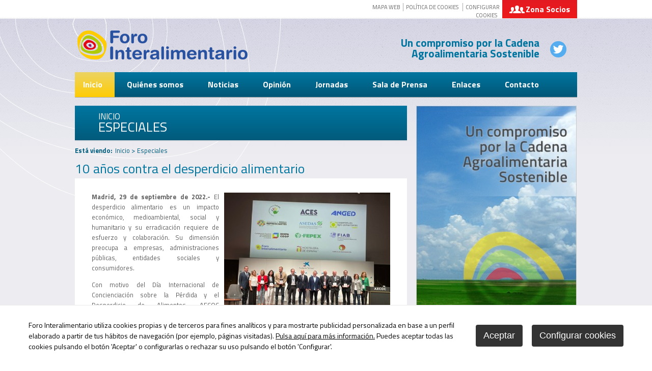

--- FILE ---
content_type: text/html
request_url: http://www.forointeralimentario.org/v_portal/informacion/informacionver.asp?cod=859&te=5&idage=1150
body_size: 38267
content:

<!DOCTYPE html PUBLIC "-//W3C//DTD HTML 4.01 Transitional//EN" "http://www.w3.org/TR/html4/loose.dtd">
<html lang="es">
<head>

<title>10 años contra el desperdicio alimentario</title>
<meta name="title" content="10 años contra el desperdicio alimentario">
<meta name="description" content="&Uacute;LTIMAS NOTICIAS - 29 de septiembre de 202210&ordm; Punto de Encuentro contra el Desperdicio Alimentario en la sede de CaixaForum">
<meta name="keywords" content="">
<meta name="language" content="es">

<meta name="rating" content="general">
<meta http-equiv="pragma" content="no-cache">
<meta http-equiv="Content-Type" content="text/html; charset=iso-8859-1">
<meta name="author" CONTENT="Diseño y Desarrollo: Sentido Común Internet - sentidocomun.es">
<meta name="viewport" content="width=device-width,initial-scale=1.0,maximum-scale=1.0">
<meta http-equiv="X-UA-Compatible" content="IE=100">
<link rel="shortcut icon" href="/favicon.ico" >

<script type="text/javascript">    
  var gb_carpeta_url = '';  
  var gb_v = 'v_portal';  
  var gb_p = 'personal'; 
  var gb_tx_caberruta = 'Introduzca una dirección de inicio de la ruta';   
</script>
<script type="text/javascript" src="http://ajax.googleapis.com/ajax/libs/jquery/1.8/jquery.js"></script>
<script type="text/javascript" src="/v_portal/javascript/mensajes.js"></script>
<script type="text/javascript" src="/v_portal/javascript/galleria/galleria-1.2.7.js"></script>
<script type="text/javascript" src="/v_portal/javascript/galleria/themes/esencia/galleria.esencia.js"></script>
<script type="text/javascript" src="/v_portal/javascript/prettyphoto/js/jquery.prettyPhoto.js"></script>
<script type="text/javascript" src="/v_portal/javascript/tooltipster.js"></script>
<script type="text/javascript" src="/v_portal/javascript/pdfobject.js"></script>

<script type="text/javascript" src="/v_portal/javascript/verflash.js"></script>

<script type="text/javascript" src="/v_portal/javascript/esencia.js"></script>
<script type="text/javascript" src="/v_portal/javascript/esencia-load.js?hrotar=0"></script>

<script type="text/javascript" src="/v_portal/javascript/touchcarousel/jquery.touchcarousel-1.0.js"></script>
<script type="text/javascript" src="/v_portal/javascript/simplyscroll/jquery.simplyscroll.js"></script>


<script type="text/javascript">
  /**
   ** Variables globales para la política de cookies
  **/
  var gb_te_cookie='54'; // apartado con referencia especial cookies, al que redirecciona el enlace "Política de Cookies"
  var gb_nom_cookie='Política de cookies';
  
  /* Mensaje principal que se muestra en el banner. 
   * Por defecto: Utilizamos cookies propias y de terceros para mejorar la experiencia de navegación, y ofrecer contenidos de su interés.
   */
  var gb_mensj_cookie='Foro Interalimentario utiliza cookies propias y de terceros para fines analíticos y para mostrarte publicidad personalizada en base a un perfil elaborado a partir de tus hábitos de navegación (por ejemplo, páginas visitadas).';
  
  /* Mensaje por si se quiere indicar las cookies externas que se usan ej: Usamos Google Analytics , twitter
   * Por defecto: vacío
   */
  var gb_mensj_cookie_ext=''; //Para indicar las cookies externas que se usan ej: Usamos Google Analytics , twitter
  
  /* Mensaje final. 
   * Por defecto: 
   *  si hcookie=1 (menos estricta, se muestra el aviso pero se cargan las cookies siempre) --> Al continuar la navegación entendemos que acepta nuestra
   *  si hcookie=2 (más estricta, no se cargan cookies hasta no aceptar la política) --> Todos los componentes externos serán bloqueados hasta que acepte nuestra
   */
  var gb_txcookie1 = "Foro Interalimentario utiliza cookies propias y de terceros para fines analíticos y para mostrarte publicidad personalizada en base a un perfil elaborado a partir de tus hábitos de navegación (por ejemplo, páginas visitadas).";// Utilizamos cookies propias, de terceros y analíticas para mejorar la experiencia de navegación, y ofrecer contenidos de su interés.
  var gb_txcookie2 = "Pulsa aquí para más información.";// Clica aquí para más información
  var gb_txcookie3 = "Puedes aceptar todas las cookies pulsando el botón 'Aceptar' o configurarlas o rechazar su uso pulsando el botón 'Configurar'.";// Puedes aceptar todas las cookies pulsando el botón 'Aceptar' o configurarlas o rechazar su uso pulsando el botón 'Configurar'.
  var gb_txcookie4 = "Política de Cookies";// Política de Cookies
  var gb_txcookie5 = "Aceptar";// Aceptar
  var gb_txcookie6 = "Configurar cookies";// Configurar cookies
  var gb_color_enlace='#FF9100'; //Color de texto del enlace
</script>
<script type="text/javascript" src="/v_portal/javascript/cookiesdirective.js"></script>
<script type="text/javascript" src="/v_portal/javascript/cookies-load.js"></script>

  <script>	  
	  (function(i,s,o,g,r,a,m){i['GoogleAnalyticsObject']=r;i[r]=i[r]||function(){
		(i[r].q=i[r].q||[]).push(arguments)},i[r].l=1*new Date();a=s.createElement(o),
		m=s.getElementsByTagName(o)[0];a.async=1;a.src=g;m.parentNode.insertBefore(a,m)
		})(window,document,'script','//www.google-analytics.com/analytics.js','ga');
		
		ga('create', 'UA-44868425-1', 'www.forointeralimentario.org', {
		  'anonymizeIp': true
		  , 'storage': 'none'
		  , 'clientId': window.localStorage.getItem('ga_clientId')
		});
		ga(function(tracker) {
		  window.localStorage.setItem('ga_clientId', tracker.get('clientId'));
		});
		ga('send', 'pageview');
	</script>
	
	 

<link href="http://fonts.googleapis.com/css?family=Titillium+Web:400,300,700" rel="stylesheet" type="text/css">
<link rel="stylesheet" type="text/css" href="/v_portal/estilos/estilos.css" media="screen,print">
<link rel="stylesheet" type="text/css" href="/v_portal/estilos/heditor.css" media="screen,print">
<link rel="stylesheet" type="text/css" href="/v_portal/estilos.asp" media="screen,print"> 
<link rel="stylesheet" type="text/css" href="/v_portal/estilos/estilosprint.css" media="print">

<link rel="stylesheet" href="/v_portal/javascript/prettyphoto/css/prettyPhoto.css" type="text/css" media="screen" charset="utf-8">
<script type="text/javascript">

function cambiatamanio(imagen,tamanio)
{
  w=eval('document.images.'+imagen+'.width');
  h=eval('document.images.'+imagen+'.height');

  if (w>tamanio)
  {
    eval('document.images.'+imagen+'.height=h*(tamanio/w)');
    eval('document.images.'+imagen+'.width=tamanio');
  }
}

</script>
</head>

<body>
<script type="text/javascript" src="/system/javascript/jsmenu.js"></script>

<div class="conten1 blq">
  <div class="conten2 blq">
    <div class="centrado">
      <div id="cabecera">

      <div id="logotipo"><a href="/v_portal/apartados/apartado.asp" title="Ir al inicio de la web"><img src="/v_portal/imgs/logotipo.png" alt="Foro interalimentario: Mejora de la información y formación alimentaria de los consumidores y de la sociedad."></a></div>
      <div class="bl_der t44 z20">

        <ul class="menu-sup bl_izq t65 v_pq txt-up padt05 txa_r">

        <li class="lty_n dinl padid025 brcn4"><a href="/v_portal/apartados/mapaweb.asp" title="Ir a&nbsp;MAPA WEB">MAPA WEB</a></li>

        <li class="lty_n dinl padid05 brcn4"><a href="/v_portal/apartados/apartado.asp?te=54" title="Ver&nbsp;POLÍTICA DE COOKIES">Política de cookies</a></li>
        <li class="lty_n dinl padid05 brcn4"><a href="#" onclick="configCookies(); return false;">Configurar cookies</a></li>

      </ul>

        <div class="bl_der blq-zsoc padid025">
          <a class="a-login" href="/v_portal/usuarios/login.asp" title="Acceso al área privada de la web">Zona Socios</a> 
        </div>
<div class="blq-login">

    <form id="cabform1" class="bl_izq t100" name="cabform1" action="/personal/usuarios/identificacion.asp" method="post">
      <fieldset class="fsetoculto"><legend class="oculto"><!--Acceso al área privada de la web-->Acceso al área privada de la web</legend>
        <!--usuario:-->
        <p class="bl_izq t40"><label for="logincab" class="oculto">usuario:</label><input class="clog clogus t75" tabindex="1" id="logincab" type="text" name="login" size="12" maxlength="100" title="Escriba su&nbsp;usuario:" value="usuario:" onfocus="entrarelem(this,'usuario:')" onblur="dejarelem(this,'usuario:')"></p>
        <!--clave:-->
        <p class="bl_izq t40"><label for="pwdcab" class="oculto">clave:</label><input class="clog clogpass t75" tabindex="2" id="pwdcab" type="password" name="password" size="12" maxlength="100" title="Escriba su&nbsp;clave:" value="clave:" onfocus="entrarelem(this,'clave:')" onblur="dejarelem(this,'clave:')"></p>
        <!--entrar-->
        <p class="bl_izq"><input class="boton_fnd" tabindex="3" id="btentrar" type="submit" name="entrar" value="ENTRAR" title="Para entrar en la zona privada"></p>
      </fieldset>
    </form>

      <div class="bl_izq v_norm txt_b">
                        
        <p class="blq"><a href="/v_portal/usuarios/usuariopwd.asp" title="Recuperar clave para la zona privada"><!--Olvidé mi clave-->Olvidé mi clave</a></p>

      </div>

</div>


      </div>
      <div class="blq-slogan bl_der t40 txt_b"><a href="https://twitter.com/ForoInteralimen" target="_blank" class="redes">
<img src="/v_portal/imgs/ic_twitter_.png" alt="twitter"></a>Un compromiso por la Cadena Agroalimentaria Sostenible </div> 	
<ul class="blq menu-princ niv-zindex">
<li class="subniv-zindex activo"><a href="/v_portal/apartados/apartado.asp?te=2" title="Ir a&nbsp;INICIO">Inicio</a></li>
<li class="subniv-zindex"><a href="/v_portal/apartados/apartado.asp?te=8" title="Ir a&nbsp;QUIÉNES SOMOS">Quiénes somos</a>	
<ul>
<li class="linv1 lty_n bl_izq"><a href="/v_portal/apartados/apartado.asp?te=14" title="Ir a&nbsp;QUIÉNES SOMOS">Quiénes somos</a></li>
<li class="linv1 lty_n bl_izq"><a href="/v_portal/apartados/apartado.asp?te=15" title="Ir a&nbsp;EMPRESAS ASOCIADAS">Empresas Asociadas</a></li>
<li class="linv1 lty_n bl_izq"><a href="/v_portal/apartados/apartado.asp?te=16" title="Ir a&nbsp;ESTRUCTURA">Estructura</a></li>
</ul>
</li>
<li class="subniv-zindex"><a href="/v_portal/apartados/apartado.asp?te=9" title="Ir a&nbsp;NOTICIAS">Noticias</a>	
<ul>
<li class="linv1 lty_n bl_izq"><a href="/v_portal/apartados/apartado.asp?te=21" title="Ir a&nbsp;ÚLTIMAS NOTICIAS">Últimas noticias</a></li>
<li class="linv1 lty_n bl_izq"><a href="/v_portal/apartados/apartado.asp?te=53" title="Ir a&nbsp;CORONAVIRUS">Coronavirus</a></li>
<li class="linv1 lty_n bl_izq"><a href="/v_portal/apartados/apartado.asp?te=52" title="Ir a&nbsp;CURSOS DE VERANO">Cursos de Verano</a></li>
</ul>
</li>
<li class="subniv-zindex"><a href="/v_portal/apartados/apartado.asp?te=10" title="Ir a&nbsp;OPINIÓN">Opinión</a></li>
<li class="subniv-zindex"><a href="/v_portal/apartados/apartado.asp?te=11" title="Ir a&nbsp;JORNADAS">Jornadas</a>	
<ul>
<li class="linv1 lty_n bl_izq"><a href="/v_portal/apartados/apartado.asp?te=45" title="Ir a&nbsp;ÚLTIMAS JORNADAS">Últimas jornadas</a></li>
<li class="linv1 lty_n bl_izq"><a href="/v_portal/apartados/apartado.asp?te=28" title="Ir a&nbsp;HISTÓRICO">Histórico</a></li>
</ul>
</li>
<li class="subniv-zindex"><a href="/v_portal/apartados/apartado.asp?te=12" title="Ir a&nbsp;SALA DE PRENSA">Sala de Prensa</a>	
<ul>
<li class="linv1 lty_n bl_izq"><a href="/v_portal/apartados/apartado.asp?te=33" title="Ir a&nbsp;NOTAS DE PRENSA">Notas de Prensa</a></li>
<li class="linv1 lty_n bl_izq"><a href="/v_portal/apartados/apartado.asp?te=34" title="Ir a&nbsp;GALERÍA DE IMÁGENES">Galería de imágenes</a></li>
<li class="linv1 lty_n bl_izq"><a href="/v_portal/apartados/apartado.asp?te=35" title="Ir a&nbsp;VÍDEOS">Vídeos</a></li>
<li class="linv1 lty_n bl_izq"><a href="/v_portal/apartados/apartado.asp?te=36" title="Ir a&nbsp;EL FORO EN LOS MEDIOS">El Foro en los medios</a></li>
<li class="linv1 lty_n bl_izq"><a href="/v_portal/apartados/apartado.asp?te=37" title="Ir a&nbsp;ARTÍCULOS DE INTERÉS">Artículos de Interés</a></li>
<li class="linv1 lty_n bl_izq"><a href="/v_portal/apartados/apartado.asp?te=44" title="Ir a&nbsp;BIBLIOTECA">Biblioteca</a></li>
</ul>
</li>
<li class="subniv-zindex"><a href="/v_portal/apartados/apartado.asp?te=13" title="Ir a&nbsp;ENLACES">Enlaces</a>	
<ul>
<li class="linv1 lty_n bl_izq"><a href="/v_portal/apartados/apartado.asp?te=38" title="Ir a&nbsp;ORGANISMOS OFICIALES">Organismos Oficiales</a></li>
<li class="linv1 lty_n bl_izq"><a href="/v_portal/apartados/apartado.asp?te=41" title="Ir a&nbsp;SEGURIDAD ALIMENTARIA">Seguridad Alimentaria</a></li>
<li class="linv1 lty_n bl_izq"><a href="/v_portal/apartados/apartado.asp?te=42" title="Ir a&nbsp;NUTRICIÓN">Nutrición</a></li>
<li class="linv1 lty_n bl_izq"><a href="/v_portal/apartados/apartado.asp?te=43" title="Ir a&nbsp;OTRAS DE INTERÉS">Otras de interés</a></li>
</ul>
</li>
<li class="subniv-zindex"><a href="/v_portal/apartados/apartado.asp?te=17" title="Ir a&nbsp;CONTACTO">Contacto</a></li>
</ul>








    </div>
    <div id="medio" class="blq">

         <div id="contenido">

  <div class="bl_izq_cb blq-cab">

    <p class="blq tit-pad">Inicio</p>

    <h1 class="titulo"><a href="/v_portal/apartados/apartado.asp?te=5" title="Visitar">Especiales</a></h1>
  </div>

  <div class="blq padb05 v_normact"><span class="bl_izq padr05"><strong>Está viendo:</strong></span><ul class="menu"><li class="padr025"><a href="/v_portal/apartados/apartado.asp?te=2" title="Ir a&nbsp;Inicio">Inicio</a> > </li><li>Especiales</li></ul></div>        

  <div class="blq_nv marb075">
  
<h1 class="titulo tit-info blq">10 años contra el desperdicio alimentario</h1>

  <div class="bl_izq_cb blq-info t90 bg-FFF">

<div id="blq_2649"  class="bl_izq t100 mart08">

  <div class="fot_der">

  <a href="/v_portal/inc/clicklink.asp?t=1&amp;cod=2649&amp;c=1" rel="lightbox[859]" title="">
<img src="/v_portal/inc/imagen.asp?f=desp-ali_dentro82.jpg&amp;w=326&amp;c=1" alt=""></a>
  </div>

        <div class=" v_norm">
           <p class="txa_j heditor_first"><strong>Madrid, 29 de septiembre de 2022.-</strong> El desperdicio alimentario es un impacto econ&oacute;mico, medioambiental, social y humanitario y su erradicaci&oacute;n requiere de esfuerzo y colaboraci&oacute;n. Su dimensi&oacute;n preocupa a empresas, administraciones p&uacute;blicas, entidades sociales y consumidores.</p>
<p class="txa_j">Con motivo del D&iacute;a Internacional de Concienciaci&oacute;n sobre la P&eacute;rdida y el Desperdicio de Alimentos, AECOC (Asociaci&oacute;n de Fabricantes y Distribuidores) celebra su 10&ordm; Punto de Encuentro contra el Desperdicio Alimentario en la sede de CaixaForum.</p>
<p class="txa_j">Desde la primera edici&oacute;n nuestra organizaci&oacute;n participa en la sensibilizaci&oacute;n social de este problema, por ello nos han reconocido los 10 a&ntilde;os de lucha en contra del desperdicio alimentario. En Espa&ntilde;a se desperdiciaron 1.364 millones de kilos en 2020 y estamos comprometidos en seguir colaborando para mejorar este dato.</p>
<p class="txa_j">Seguiremos apoyando iniciativas en contra de esta lacra ya que, supone un gran avance para la cadena agroalimentaria, valorando as&iacute; el trabajo de los agricultores, ganaderos y pescadores y de los medios naturales empleados para producir los alimentos. Los sistemas agroalimentarios deben ser sostenibles y evolucionar hacia una econom&iacute;a circular.</p>
        </div>

</div>

  </div>

    <p class="bl_izq martb05 t30"><a class="boton_fnd padid05" href="/v_portal/apartados/apartado.asp?te=5" title="Regresar a la página anterior"><< volver</a></p>

 <script type="text/javascript">
    function imprimir()
  {
    //print(document);
    winopt ="menubar=no,scrollbars=yes,resizable=yes,";
    winopt +="marginwidth=0, marginheight=0, leftmargin=0, topmargin=0,";
    winopt +="width=650,height=450,";
    winopt +="left=100,top=100,screenLeft=100,screenTop=100";


    ventana=window.open("/v_portal/inc/imprimir.asp?cod=859&idage=1150&te=5&t=1&tep=0","Imprimir",winopt);
    ventana.creator=self;
  }
  </script>
  <div id="imprimir" class="bl_der txa_r martb05 t20"><a class="boton_fnd" href="/v_portal/inc/imprimir.asp?cod=859&amp;idage=1150&amp;te=5&amp;t=1&amp;tep=0" onclick="imprimir();return false;" onkeypress="imprimir();return false;" target="_blank" title="Imprimir la información de la página&nbsp;(en nueva ventana)">IMPRIMIR</a></div>
  </div>  

     </div>        
        <div id="col_dcha" class="bl_der_nv">

  <div class="blq_nv">

    <div  class="blq blq-dest marb05 primero">

          <div class="fot_min">
<img src="/v_portal/inc/imagen.asp?f=destacado-interior70.png&amp;w=315&amp;c=2" alt="compromiso por la cadena agroalimentaria sostenible">
          </div>

    </div>

  </div>

        </div>
      </div>
    </div>
  </div> 
</div> 
<div class="blq blq-prefoot">

  <div class="centrado">

  <div class="bl_izq_nv t67 blq-conten-espec">

          <div class="blq blq-group">

    <div  class="bl_izq_nv blq-espec primero">

          <div class="fot_min">

        <a href="/v_portal/informacion/informacionver.asp?cod=911&amp;te=5&amp;idage=1202&amp;vap=0" title="Para leer más información">
<img src="/v_portal/inc/imagen.asp?f=Especiales_Premios-QCOMES14.jpg&amp;w=315&amp;h=116&amp;c=1" alt="">
        </a>

          </div>

      <div class="bl_izq_nv blq-espec-txt v_norm"><a href="/v_portal/informacion/informacionver.asp?cod=911&amp;te=5&amp;idage=1202&amp;vap=0" title="Para leer más información"><p class="heditor_first"><strong>&Uacute;LTIMAS NOTICIAS - 5 de mayo de 2023</strong></p>
<p class="txa_l"><em><strong><span class="heditor_fgr"><span class="heditor_color_coldest">Premios Qcom.es</span></span></strong></em></p></a></div>

    </div>

    <div  class="bl_izq_nv blq-espec">

          <div class="fot_min">

        <a href="/v_portal/informacion/informacionver.asp?cod=908&amp;te=5&amp;idage=1199&amp;vap=0" title="Para leer más información">
<img src="/v_portal/inc/imagen.asp?f=Especiales_V-Jornada-Agroalimentar29.jpg&amp;w=315&amp;h=116&amp;c=1" alt="">
        </a>

          </div>

      <div class="bl_izq_nv blq-espec-txt v_norm"><a href="/v_portal/informacion/informacionver.asp?cod=908&amp;te=5&amp;idage=1199&amp;vap=0" title="Para leer más información"><p class="heditor_first"><strong>&Uacute;LTIMAS NOTICIAS - 27 de marzo de 2023</strong></p>
<p class="txa_l"><em><strong><span class="heditor_fgr"><span class="heditor_color_coldest">V Jornada Agroalimentaria de Asturias</span></span></strong></em></p></a></div>

    </div>

          </div>

          <div class="blq blq-group">

    <div  class="bl_izq_nv blq-espec primero">

          <div class="fot_min">

        <a href="/v_portal/informacion/informacionver.asp?cod=905&amp;te=5&amp;idage=1196&amp;vap=0" title="Para leer más información">
<img src="/v_portal/inc/imagen.asp?f=II-Foro-Economico-I_especiales99.jpg&amp;w=315&amp;h=116&amp;c=1" alt="">
        </a>

          </div>

      <div class="bl_izq_nv blq-espec-txt v_norm"><a href="/v_portal/informacion/informacionver.asp?cod=905&amp;te=5&amp;idage=1196&amp;vap=0" title="Para leer más información"><p class="heditor_first"><strong>&Uacute;LTIMAS NOTICIAS - 2 de marzo de 2023</strong></p>
<p class="txa_l"><em><strong><span class="heditor_fgr"><span class="heditor_color_coldest">II Foro Econ&oacute;mico de Castilla La Mancha: 'Logros y Desaf&iacute;os'</span></span></strong></em></p></a></div>

    </div>

    <div  class="bl_izq_nv blq-espec">

          <div class="fot_min">

        <a href="/v_portal/informacion/informacionver.asp?cod=901&amp;te=5&amp;idage=1192&amp;vap=0" title="Para leer más información">
<img src="/v_portal/inc/imagen.asp?f=FOTO-FAMILIA_especiales70.jpg&amp;w=315&amp;h=116&amp;c=1" alt="">
        </a>

          </div>

      <div class="bl_izq_nv blq-espec-txt v_norm"><a href="/v_portal/informacion/informacionver.asp?cod=901&amp;te=5&amp;idage=1192&amp;vap=0" title="Para leer más información"><p class="heditor_first"><strong>&Uacute;LTIMAS NOTICIAS - 24 de febrero de 2023</strong></p>
<p class="txa_l"><em><strong><span class="heditor_fgr"><span class="heditor_color_coldest">Jornada &acute;La sostenibilidad del campo ante un entorno de subida de precios&acute;</span></span></strong></em></p></a></div>

    </div>

          </div>

  </div>

    <div class="bl_der t32 blq-videos">
    
    <div class="bl_izq t100"> 
     <h2 class="titd bl_izq t96 pad05 txt-up txt_b">Síguenos en Twitter</h2>

      <p class="t96 padlr2p marb1 blq">Contenido bloqueado por la política de cookies.</p>

    </div>
  </div>
</div>
<div class="conten-foot blq">
  <div class="centrado">

    <div class="touch-asoc blq">
      <h2 class="titd bl_izq t96 pad05 txt-up txt_b">Empresas Asociadas</h2> 
    <ul id="scroller">

      <li class="lty_n bl_izq">

        <a href="/v_portal/informacion/informacionver.asp?cod=323&amp;te=7&amp;idage=1037&amp;vap=1" title="Para leer más información&nbsp;(en nueva ventana)" target="_blank">
<img src="/v_portal/inc/imagen.asp?f=AntonioAlvarezJamones1.png&amp;w=131&amp;c=3" alt="Antonio Alvarez Jamones">
        </a>

				</li> 
      <li class="lty_n bl_izq">

        <a href="/v_portal/informacion/informacionver.asp?cod=553&amp;te=7&amp;idage=988&amp;vap=1" title="Para leer más información&nbsp;(en nueva ventana)" target="_blank">
<img src="/v_portal/inc/imagen.asp?f=Arrocerias-pons_web87.png&amp;w=131&amp;c=1" alt="">
        </a>

				</li> 
      <li class="lty_n bl_izq">

        <a href="/v_portal/informacion/informacionver.asp?cod=760&amp;te=7&amp;idage=1012&amp;vap=1" title="Para leer más información&nbsp;(en nueva ventana)" target="_blank">
<img src="/v_portal/inc/imagen.asp?f=Bodegas-Ontañon_web84.png&amp;w=131&amp;c=1" alt="">
        </a>

				</li> 
      <li class="lty_n bl_izq">

        <a href="/v_portal/informacion/informacionver.asp?cod=2&amp;te=7&amp;idage=2&amp;vap=1" title="Para leer más información&nbsp;(en nueva ventana)" target="_blank">
<img src="/v_portal/inc/imagen.asp?f=casa-tarradellas56.jpg&amp;w=131&amp;c=1" alt="Casa Tarradellas">
        </a>

				</li> 
      <li class="lty_n bl_izq">

        <a href="/v_portal/informacion/informacionver.asp?cod=26&amp;te=7&amp;idage=26&amp;vap=1" title="Para leer más información&nbsp;(en nueva ventana)" target="_blank">
<img src="/v_portal/inc/imagen.asp?f=Marpa_logo_AF_061112696380.jpg&amp;w=131&amp;c=1" alt="">
        </a>

				</li> 
      <li class="lty_n bl_izq">

        <a href="/v_portal/informacion/informacionver.asp?cod=206&amp;te=7&amp;idage=284&amp;vap=1" title="Para leer más información&nbsp;(en nueva ventana)" target="_blank">
<img src="/v_portal/inc/imagen.asp?f=Egatesa76.png&amp;w=131&amp;c=3" alt="Mercadona">
        </a>

				</li> 
      <li class="lty_n bl_izq">

        <a href="/v_portal/informacion/informacionver.asp?cod=5&amp;te=7&amp;idage=5&amp;vap=1" title="Para leer más información&nbsp;(en nueva ventana)" target="_blank">
<img src="/v_portal/inc/imagen.asp?f=monter-embutidos68.jpg&amp;w=131&amp;c=1" alt="Monter Embutidos">
        </a>

				</li> 
      <li class="lty_n bl_izq">

        <a href="/v_portal/informacion/informacionver.asp?cod=7&amp;te=7&amp;idage=7&amp;vap=1" title="Para leer más información&nbsp;(en nueva ventana)" target="_blank">
<img src="/v_portal/inc/imagen.asp?f=Foodiverse_web6.png&amp;w=131&amp;c=1" alt="Verdifresh">
        </a>

				</li> 
      <li class="lty_n bl_izq">

        <a href="/v_portal/informacion/informacionver.asp?cod=34&amp;te=7&amp;idage=34&amp;vap=1" title="Para leer más información&nbsp;(en nueva ventana)" target="_blank">
<img src="/v_portal/inc/imagen.asp?f=Gilcomes_grupo_web25.png&amp;w=131&amp;c=1" alt="">
        </a>

				</li> 
      <li class="lty_n bl_izq">

        <a href="/v_portal/informacion/informacionver.asp?cod=761&amp;te=7&amp;idage=1015&amp;vap=1" title="Para leer más información&nbsp;(en nueva ventana)" target="_blank">
<img src="/v_portal/inc/imagen.asp?f=logo-GRUPO-UVESA_WEB91.png&amp;w=131&amp;c=1" alt="">
        </a>

				</li> 
      <li class="lty_n bl_izq">

        <a href="/v_portal/informacion/informacionver.asp?cod=754&amp;te=7&amp;idage=994&amp;vap=1" title="Para leer más información&nbsp;(en nueva ventana)" target="_blank">
<img src="/v_portal/inc/imagen.asp?f=HERMI_web65.png&amp;w=131&amp;c=1" alt="">
        </a>

				</li> 
      <li class="lty_n bl_izq">

        <a href="/v_portal/informacion/informacionver.asp?cod=27&amp;te=7&amp;idage=27&amp;vap=1" title="Para leer más información&nbsp;(en nueva ventana)" target="_blank">
<img src="/v_portal/inc/imagen.asp?f=Incarlopsa_web41.png&amp;w=131&amp;c=1" alt="">
        </a>

				</li> 
      <li class="lty_n bl_izq">

        <a href="/v_portal/informacion/informacionver.asp?cod=762&amp;te=7&amp;idage=1018&amp;vap=1" title="Para leer más información&nbsp;(en nueva ventana)" target="_blank">
<img src="/v_portal/inc/imagen.asp?f=Martinavarro_web46.png&amp;w=131&amp;c=1" alt="">
        </a>

				</li> 
      <li class="lty_n bl_izq">

        <a href="/v_portal/informacion/informacionver.asp?cod=757&amp;te=7&amp;idage=1003&amp;vap=1" title="Para leer más información&nbsp;(en nueva ventana)" target="_blank">
<img src="/v_portal/inc/imagen.asp?f=Oleoestepa_web75.png&amp;w=131&amp;c=1" alt="">
        </a>

				</li> 
      <li class="lty_n bl_izq">

        <a href="/v_portal/informacion/informacionver.asp?cod=755&amp;te=7&amp;idage=997&amp;vap=1" title="Para leer más información&nbsp;(en nueva ventana)" target="_blank">
<img src="/v_portal/inc/imagen.asp?f=Melendez_web48.png&amp;w=131&amp;c=1" alt="">
        </a>

				</li> 
      <li class="lty_n bl_izq">

        <a href="/v_portal/informacion/informacionver.asp?cod=30&amp;te=7&amp;idage=30&amp;vap=1" title="Para leer más información&nbsp;(en nueva ventana)" target="_blank">
<img src="/v_portal/inc/imagen.asp?f=Platos-tradicionales_web62.png&amp;w=131&amp;c=1" alt="">
        </a>

				</li> 
      <li class="lty_n bl_izq">

        <a href="/v_portal/informacion/informacionver.asp?cod=252&amp;te=7&amp;idage=342&amp;vap=1" title="Para leer más información&nbsp;(en nueva ventana)" target="_blank">
<img src="/v_portal/inc/imagen.asp?f=Procavi_web72.png&amp;w=131&amp;c=3" alt="Procavi">
        </a>

				</li> 
      <li class="lty_n bl_izq">

        <a href="/v_portal/informacion/informacionver.asp?cod=765&amp;te=7&amp;idage=1027&amp;vap=1" title="Para leer más información&nbsp;(en nueva ventana)" target="_blank">
<img src="/v_portal/inc/imagen.asp?f=Rensika_web67.png&amp;w=131&amp;c=1" alt="">
        </a>

				</li> 
      <li class="lty_n bl_izq">

        <a href="/v_portal/informacion/informacionver.asp?cod=759&amp;te=7&amp;idage=1009&amp;vap=1" title="Para leer más información&nbsp;(en nueva ventana)" target="_blank">
<img src="/v_portal/inc/imagen.asp?f=Virgen-de-las-viñas96.png&amp;w=131&amp;c=1" alt="">
        </a>

				</li> 
      </ul> 
    <ul id="scroller_2">

      <li class="lty_n bl_izq">

        <a href="/v_portal/informacion/informacionver.asp?cod=752&amp;te=55&amp;idage=1038&amp;vap=1" title="Para leer más información&nbsp;(en nueva ventana)" target="_blank">
<img src="/v_portal/inc/imagen.asp?f=Apisol_web92.png&amp;w=131&amp;c=1" alt="">
        </a>

				</li> 
      <li class="lty_n bl_izq">

        <a href="/v_portal/informacion/informacionver.asp?cod=4&amp;te=55&amp;idage=1034&amp;vap=1" title="Para leer más información&nbsp;(en nueva ventana)" target="_blank">
<img src="/v_portal/inc/imagen.asp?f=avinaturlogo52.jpg&amp;w=131&amp;c=1" alt="Avinatur">
        </a>

				</li> 
      <li class="lty_n bl_izq">

        <a href="/v_portal/informacion/informacionver.asp?cod=753&amp;te=55&amp;idage=1035&amp;vap=1" title="Para leer más información&nbsp;(en nueva ventana)" target="_blank">
<img src="/v_portal/inc/imagen.asp?f=Carmencita_web86.png&amp;w=131&amp;c=1" alt="">
        </a>

				</li> 
      <li class="lty_n bl_izq">

        <a href="/v_portal/informacion/informacionver.asp?cod=551&amp;te=55&amp;idage=1036&amp;vap=1" title="Para leer más información&nbsp;(en nueva ventana)" target="_blank">
<img src="/v_portal/inc/imagen.asp?f=cidacos_g79.jpg&amp;w=131&amp;c=1" alt="">
        </a>

				</li> 
      <li class="lty_n bl_izq">

        <a href="/v_portal/informacion/informacionver.asp?cod=31&amp;te=55&amp;idage=1039&amp;vap=1" title="Para leer más información&nbsp;(en nueva ventana)" target="_blank">
<img src="/v_portal/inc/imagen.asp?f=covap40.jpg&amp;w=131&amp;c=1" alt="">
        </a>

				</li> 
      <li class="lty_n bl_izq">

        <a href="/v_portal/informacion/informacionver.asp?cod=28&amp;te=55&amp;idage=1040&amp;vap=1" title="Para leer más información&nbsp;(en nueva ventana)" target="_blank">
<img src="/v_portal/inc/imagen.asp?f=martinez-embutidos90.png&amp;w=131&amp;c=1" alt="">
        </a>

				</li> 
      <li class="lty_n bl_izq">

        <a href="/v_portal/informacion/informacionver.asp?cod=764&amp;te=55&amp;idage=1041&amp;vap=1" title="Para leer más información&nbsp;(en nueva ventana)" target="_blank">
<img src="/v_portal/inc/imagen.asp?f=Escuris_web78.png&amp;w=131&amp;c=1" alt="">
        </a>

				</li> 
      <li class="lty_n bl_izq">

        <a href="/v_portal/informacion/informacionver.asp?cod=763&amp;te=55&amp;idage=1042&amp;vap=1" title="Para leer más información&nbsp;(en nueva ventana)" target="_blank">
<img src="/v_portal/inc/imagen.asp?f=Frutinter57.png&amp;w=131&amp;c=1" alt="">
        </a>

				</li> 
      <li class="lty_n bl_izq">

        <a href="/v_portal/informacion/informacionver.asp?cod=766&amp;te=55&amp;idage=1043&amp;vap=1" title="Para leer más información&nbsp;(en nueva ventana)" target="_blank">
<img src="/v_portal/inc/imagen.asp?f=COPLACA_web85.png&amp;w=131&amp;c=1" alt="">
        </a>

				</li> 
      <li class="lty_n bl_izq">

        <a href="/v_portal/informacion/informacionver.asp?cod=758&amp;te=55&amp;idage=1044&amp;vap=1" title="Para leer más información&nbsp;(en nueva ventana)" target="_blank">
<img src="/v_portal/inc/imagen.asp?f=VAllCompanys_web0.png&amp;w=131&amp;c=1" alt="">
        </a>

				</li> 
      <li class="lty_n bl_izq">

        <a href="/v_portal/informacion/informacionver.asp?cod=23&amp;te=55&amp;idage=1045&amp;vap=1" title="Para leer más información&nbsp;(en nueva ventana)" target="_blank">
<img src="/v_portal/inc/imagen.asp?f=Huevos-Guillen_web61.png&amp;w=131&amp;c=1" alt="">
        </a>

				</li> 
      <li class="lty_n bl_izq">

        <a href="/v_portal/informacion/informacionver.asp?cod=561&amp;te=55&amp;idage=1046&amp;vap=1" title="Para leer más información&nbsp;(en nueva ventana)" target="_blank">
<img src="/v_portal/inc/imagen.asp?f=Delisano23.png&amp;w=131&amp;c=5" alt="">
        </a>

				</li> 
      <li class="lty_n bl_izq">

        <a href="/v_portal/informacion/informacionver.asp?cod=1&amp;te=55&amp;idage=1047&amp;vap=1" title="Para leer más información&nbsp;(en nueva ventana)" target="_blank">
<img src="/v_portal/inc/imagen.asp?f=mercadona65.jpg&amp;w=131&amp;c=1" alt="Mercadona">
        </a>

				</li> 
      <li class="lty_n bl_izq">

        <a href="/v_portal/informacion/informacionver.asp?cod=756&amp;te=55&amp;idage=1048&amp;vap=1" title="Para leer más información&nbsp;(en nueva ventana)" target="_blank">
<img src="/v_portal/inc/imagen.asp?f=PatatasHijolusa_web75.png&amp;w=131&amp;c=1" alt="">
        </a>

				</li> 
      <li class="lty_n bl_izq">

        <a href="/v_portal/informacion/informacionver.asp?cod=25&amp;te=55&amp;idage=1050&amp;vap=1" title="Para leer más información&nbsp;(en nueva ventana)" target="_blank">
<img src="/v_portal/inc/imagen.asp?f=Procam_web12.png&amp;w=131&amp;c=1" alt="">
        </a>

				</li> 
      <li class="lty_n bl_izq">

        <a href="/v_portal/informacion/informacionver.asp?cod=32&amp;te=55&amp;idage=1051&amp;vap=1" title="Para leer más información&nbsp;(en nueva ventana)" target="_blank">
<img src="/v_portal/inc/imagen.asp?f=Prosol_web93.png&amp;w=131&amp;c=1" alt="">
        </a>

				</li> 
      <li class="lty_n bl_izq">

        <a href="/v_portal/informacion/informacionver.asp?cod=253&amp;te=55&amp;idage=1052&amp;vap=1" title="Para leer más información&nbsp;(en nueva ventana)" target="_blank">
<img src="/v_portal/inc/imagen.asp?f=Schreiber_web70.png&amp;w=131&amp;c=3" alt="SHREIBER">
        </a>

				</li> 
      <li class="lty_n bl_izq">

        <a href="/v_portal/informacion/informacionver.asp?cod=33&amp;te=55&amp;idage=1053&amp;vap=1" title="Para leer más información&nbsp;(en nueva ventana)" target="_blank">
<img src="/v_portal/inc/imagen.asp?f=Virto_web82.png&amp;w=131&amp;c=1" alt="">
        </a>

				</li> 
      </ul> 
    </div>

    <div class="blq conten-minfer">
	
<ul class="bl_izq_cb menu-infer">
<li class="lty_n bl_izq"><a href="/v_portal/apartados/apartado.asp?te=8" title="Ir a&nbsp;QUIÉNES SOMOS">Quiénes somos</a>	
<ul class="blq">
<li class="lty_n bl_izq"><a href="/v_portal/apartados/apartado.asp?te=14" title="Ir a&nbsp;QUIÉNES SOMOS">Quiénes somos</a></li>
<li class="lty_n bl_izq"><a href="/v_portal/apartados/apartado.asp?te=15" title="Ir a&nbsp;EMPRESAS ASOCIADAS">Empresas Asociadas</a></li>
<li class="lty_n bl_izq"><a href="/v_portal/apartados/apartado.asp?te=16" title="Ir a&nbsp;ESTRUCTURA">Estructura</a></li>
</ul>
</li>
<li class="lty_n bl_izq"><a href="/v_portal/apartados/apartado.asp?te=9" title="Ir a&nbsp;NOTICIAS">Noticias</a>	
<ul class="blq">
<li class="lty_n bl_izq"><a href="/v_portal/apartados/apartado.asp?te=21" title="Ir a&nbsp;ÚLTIMAS NOTICIAS">Últimas noticias</a></li>
<li class="lty_n bl_izq"><a href="/v_portal/apartados/apartado.asp?te=53" title="Ir a&nbsp;CORONAVIRUS">Coronavirus</a></li>
<li class="lty_n bl_izq"><a href="/v_portal/apartados/apartado.asp?te=52" title="Ir a&nbsp;CURSOS DE VERANO">Cursos de Verano</a></li>
</ul>
</li>
<li class="lty_n bl_izq"><a href="/v_portal/apartados/apartado.asp?te=10" title="Ir a&nbsp;OPINIÓN">Opinión</a></li>
<li class="lty_n bl_izq"><a href="/v_portal/apartados/apartado.asp?te=11" title="Ir a&nbsp;JORNADAS">Jornadas</a>	
<ul class="blq">
<li class="lty_n bl_izq"><a href="/v_portal/apartados/apartado.asp?te=45" title="Ir a&nbsp;ÚLTIMAS JORNADAS">Últimas jornadas</a></li>
<li class="lty_n bl_izq"><a href="/v_portal/apartados/apartado.asp?te=28" title="Ir a&nbsp;HISTÓRICO">Histórico</a></li>
</ul>
</li>
<li class="lty_n bl_izq"><a href="/v_portal/apartados/apartado.asp?te=12" title="Ir a&nbsp;SALA DE PRENSA">Sala de Prensa</a>	
<ul class="blq">
<li class="lty_n bl_izq"><a href="/v_portal/apartados/apartado.asp?te=33" title="Ir a&nbsp;NOTAS DE PRENSA">Notas de Prensa</a></li>
<li class="lty_n bl_izq"><a href="/v_portal/apartados/apartado.asp?te=34" title="Ir a&nbsp;GALERÍA DE IMÁGENES">Galería de imágenes</a></li>
<li class="lty_n bl_izq"><a href="/v_portal/apartados/apartado.asp?te=35" title="Ir a&nbsp;VÍDEOS">Vídeos</a></li>
<li class="lty_n bl_izq"><a href="/v_portal/apartados/apartado.asp?te=36" title="Ir a&nbsp;EL FORO EN LOS MEDIOS">El Foro en los medios</a></li>
<li class="lty_n bl_izq"><a href="/v_portal/apartados/apartado.asp?te=37" title="Ir a&nbsp;ARTÍCULOS DE INTERÉS">Artículos de Interés</a></li>
<li class="lty_n bl_izq"><a href="/v_portal/apartados/apartado.asp?te=44" title="Ir a&nbsp;BIBLIOTECA">Biblioteca</a></li>
</ul>
</li>
<li class="lty_n bl_izq"><a href="/v_portal/apartados/apartado.asp?te=13" title="Ir a&nbsp;ENLACES">Enlaces</a>	
<ul class="blq">
<li class="lty_n bl_izq"><a href="/v_portal/apartados/apartado.asp?te=38" title="Ir a&nbsp;ORGANISMOS OFICIALES">Organismos Oficiales</a></li>
<li class="lty_n bl_izq"><a href="/v_portal/apartados/apartado.asp?te=41" title="Ir a&nbsp;SEGURIDAD ALIMENTARIA">Seguridad Alimentaria</a></li>
<li class="lty_n bl_izq"><a href="/v_portal/apartados/apartado.asp?te=42" title="Ir a&nbsp;NUTRICIÓN">Nutrición</a></li>
<li class="lty_n bl_izq"><a href="/v_portal/apartados/apartado.asp?te=43" title="Ir a&nbsp;OTRAS DE INTERÉS">Otras de interés</a></li>
</ul>
</li>
</ul>

    </div> 
    <div id="foot">
      <div class="blq">

        <div class="bl_izq t25">
          <a href="/v_portal/apartados/apartado.asp" title="Ir al inicio de la web"><img src="/v_portal/imgs/logofoot.png" alt="Foro interalimentario: Mejora de la información y formación alimentaria de los consumidores y de la sociedad."></a>
        </div>
        <div class="bl_izq t20 padt1">
          <p class="blq v_norm">Calle Cedaceros, 11, 3ºB</p> 
          <p class="blq v_norm">28014 Madrid</p> 
          <p class="blq v_norm txt-up">España</p> 
        </div>
        <div class="bl_izq t15 padt1">
          <p class="blq v_norm"><strong>Tel.:</strong> (+34) 91 4200454</p> 
          <p class="blq v_norm"><span class="antispam"><a href="mailto:comunicacion_arroba_forointeralimentario.org">comunicacion_arroba_forointeralimentario.org</a></span></p>
        </div>

        <ul class="menu-sup bl_der t35 v_pq txt-up padt05 txa_r">

        <li class="lty_n dinl padid025 brcn4"><a href="/v_portal/apartados/mapaweb.asp" title="Ir a&nbsp;MAPA WEB">MAPA WEB</a></li>

        <li class="lty_n dinl padid05 brcn4"><a href="/v_portal/apartados/apartado.asp?te=54" title="Ver&nbsp;POLÍTICA DE COOKIES">Política de cookies</a></li>
        <li class="lty_n dinl padid05 brcn4"><a href="#" onclick="configCookies(); return false;">Configurar cookies</a></li>

      </ul>

<a href="https://twitter.com/ForoInteralimen" target="_blank" class="redes">
<img src="/v_portal/imgs/ic_twitter_.png" alt="twitter"></a>
      </div>
    </div>
  </div>
</div> 
</body>
</html>
